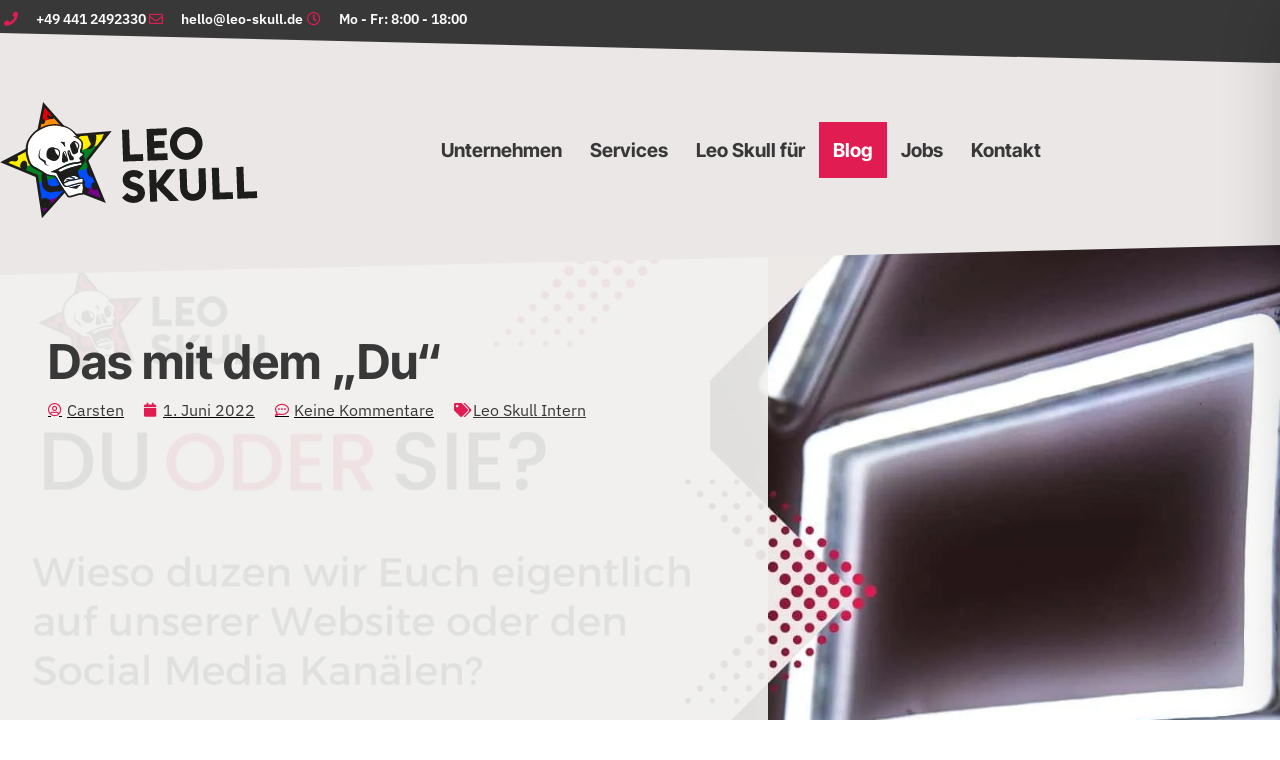

--- FILE ---
content_type: image/svg+xml
request_url: https://media.leo-skull.de/wp-content/uploads/2020/09/leoskull-logo-2024.svg
body_size: 9948
content:
<svg xmlns="http://www.w3.org/2000/svg" xmlns:xlink="http://www.w3.org/1999/xlink" id="Ebene_2" viewBox="0 0 850.58 384.51"><defs><style>.cls-1{clip-path:url(#clippath);}.cls-2{fill:none;}.cls-2,.cls-3,.cls-4,.cls-5,.cls-6,.cls-7,.cls-8,.cls-9,.cls-10,.cls-11{stroke-width:0px;}.cls-3{fill:#1d1d1b;}.cls-4{fill:#e50000;}.cls-5{fill:#000;}.cls-6{fill:#ff8d00;}.cls-7{fill:#708;}.cls-8{fill:#004cff;}.cls-9{fill:#fe0;}.cls-10{fill:#028121;}.cls-11{fill:#fff;}</style><clipPath id="clippath"><polyline class="cls-2" points="82.77 157.91 10.34 193.01 118.91 243.81 135.42 372.36 212.23 296.73 272.63 303.18 338.64 331.57 287.62 200.44 364.12 108.56 240.3 114.4 211.05 83.83 150.91 7.38 126.65 111.71 118.91 124.57"></polyline></clipPath></defs><g id="Ebene_1-2"><g class="cls-1"><path class="cls-7" d="M-168.56,79.7L540.08-102.62l95.07,369.51L-73.49,449.21-168.56,79.7Z"></path><path class="cls-8" d="M-168.56,79.7L540.08-102.62l79.22,307.93L-89.33,387.62-168.56,79.7Z"></path><path class="cls-10" d="M-168.56,79.7L540.08-102.62l63.38,246.34L-105.18,326.04l-63.38-246.34Z"></path><path class="cls-9" d="M-168.56,79.7L540.08-102.62l47.53,184.76L-121.02,264.45l-47.53-184.76Z"></path><path class="cls-6" d="M-168.56,79.7L540.08-102.62l31.69,123.17L-136.87,202.87l-31.69-123.17Z"></path><path class="cls-4" d="M-168.56,79.7L540.08-102.62l15.84,61.59L-152.71,141.28l-15.84-61.59Z"></path></g><path class="cls-3" d="M374.01,103.72l-133.63,6.3L149.55,0l-33.48,138.57L0,194.82l116.12,52.09,16.09,137.6,92.02-95.1,122.07,51.62-53.23-141.72,80.94-95.59ZM279.19,302.77h-.92l-56.15-23.74-83.37,86.16-14.53-124.22-103.55-46.45,102.92-49.88,30.33-125.59,82.5,99.91,117.95-5.55-71.29,84.19,47.88,127.46-51.08-21.61-.7-.67Z"></path><path class="cls-3" d="M408.34,101.39h23.51v82.51h43.47v22.48h-66.98v-104.98Z"></path><path class="cls-3" d="M489.95,101.39h66.54v22.48h-43.03v18.78h34.16v22.48h-34.16v18.78h43.03v22.48h-66.54v-104.98Z"></path><path class="cls-3" d="M565.81,153.89c0-29.87,24.25-54.27,54.27-54.27s54.27,24.4,54.27,54.27-24.4,54.27-54.27,54.27-54.27-24.4-54.27-54.27ZM650.53,153.89c0-17.01-13.46-31.5-30.46-31.5s-30.61,14.49-30.61,31.5,13.46,31.5,30.61,31.5,30.46-14.49,30.46-31.5Z"></path><path class="cls-3" d="M400.8,325.44l18.04-15.23c5.03,7.54,14.05,11.98,21.74,11.98s12.72-3.7,12.72-8.72c0-5.32-4.14-9.02-14.64-12.57l-7.39-2.51c-17.01-5.77-26.47-15.97-26.47-30.31,0-20.41,15.23-32.38,36.23-32.38,12.71,0,24.1,3.99,33.86,14.49l-15.38,16.26c-4.88-5.91-11.53-8.72-18.19-8.72s-12.72,2.51-12.72,7.98,5.18,8.13,16.27,12.12l7.39,2.66c15.23,5.47,25.14,15.53,24.99,31.35-.15,19.07-15.38,32.38-37.56,32.38-16.56,0-30.76-6.95-38.89-18.78Z"></path><path class="cls-3" d="M493.5,237.46h23.36v43.92l35.63-43.92h28.84l-41.4,50.42,49.83,54.56h-30.17l-42.73-47.02v47.02h-23.36v-104.98Z"></path><path class="cls-3" d="M594.64,300.89v-63.44h23.51v63.73c0,12.57,7.98,20.26,19.67,20.26s19.67-7.69,19.67-20.26v-63.73h23.51v63.44c0,26.17-18.04,43.32-43.18,43.32s-43.18-17.15-43.18-43.32Z"></path><path class="cls-3" d="M701.98,237.46h23.51v82.51h43.47v22.48h-66.98v-104.98Z"></path><path class="cls-3" d="M783.59,237.46h23.51v82.51h43.47v22.48h-66.98v-104.98Z"></path><path class="cls-3" d="M136.77,264.35l-.65.05c.24,3.72.21,7.49.78,11.16,2.25,14.56,19.77,27.88,33.55,23.74,6.95-2.09,13.25-1.39,19.88-1.47,1.25-.01,2.52.14,3.74-.05,10.92-1.72,21.14-5.42,24.94-16.75,2.93-8.75,4.41-18.16,5.21-27.39,1.26-14.41-5.24-25.71-16.62-34.25-3.64-2.73-7.61-5.04-11.44-7.51-5.88-3.78-11.92-3.68-17.56.15-5.58,3.79-7.61,9.94-5.68,15.93,1.54,4.81,4.66,11.26,8.65,12.74,13.71,5.09,16.2,14.45,13.56,27.05-.08.4-.06.84.02,1.24,1.11,5.32-2.14,7.26-6.41,8.93-9.36,3.68-18.62,3.06-27.48-.98-2.43-1.11-4.56-4.58-5.28-7.37-1.13-4.35-.36-9.19-1.41-13.57-2.54-10.58-3.45-20.39,6.56-28.11,1.25-.97,1.64-5.6.69-6.35-1.94-1.54-5.5-2.83-7.62-2.06-11.57,4.17-19.65,17.54-18.76,30.03.35,4.96.88,9.9,1.32,14.85Z"></path><path class="cls-11" d="M199.68,140.17c-.65-23.57-9.1-39.49-24.52-51.84-5.98-4.79-12.95-6.32-20.5-5.18-11.24,1.69-19.6,11.14-19.23,21.71.35,10.02,6.41,15.09,19.43,16.47,1.53.16,3.65.7,4.35,1.79,6.7,10.51,17.65,19.13,16.2,33.39-.44,4.3-2.77,8.39-3.93,12.65-.5,1.85-.85,4.23-.08,5.76.54,1.06,3.46,1.94,4.74,1.44,8.03-3.2,15.75-7.28,18.59-16.17,2.44-7.62,3.87-15.56,4.95-20.02Z"></path><path class="cls-11" d="M168.03,168.94c.02,7.81-5.94,12.82-15.68,13.17-.84.02-1.66,0-2.5,0-18.39-.07-32.66-10-39.16-27.19-.95-2.51-1.92-4.99-2.86-7.5l12-5.82,7.07-29.25c.94.14,1.9.36,2.88.67,2.76.9,6.24,3.48,6.88,5.94.64,2.5-1.01,6.78-3.11,8.53-4.43,3.66-4.81,6.73-2.77,12.05,4.02,10.47,9.79,17.45,22,17.5,9.75.05,15.24,4.73,15.25,11.9Z"></path><path class="cls-3" d="M353.4,109.08h-.01s-.07.05-.1.07c-.2.15-.4.29-.59.42-.57.42-1.12.86-1.66,1.32-.01.01-.04.02-.05.04-.21.17-.4.35-.6.54-.25.22-.49.45-.72.67-.27.25-.54.52-.79.79-.32.34-.64.69-.94,1.04-.24.27-.47.56-.71.85-.04.05-.07.1-.11.15-.26.34-.52.67-.77,1.04-.04.05-.07.1-.11.15-.21.3-.41.6-.61.91-.24.36-.46.72-.67,1.1-.24.4-.46.81-.67,1.22-.17.35-.35.7-.51,1.05h0c-.19.4-.35.8-.51,1.2-.15.36-.29.74-.42,1.11-.02.07-.05.14-.07.2-.12.35-.24.71-.35,1.09-.14.46-.26.94-.37,1.42-.1.39-.17.77-.25,1.17-.09.42-.16.86-.22,1.31-.04.3-.09.6-.11.9,0,.02-.01.06-.01.09,0,.04-.01.07-.01.11v.06c-.01.07-.01.16-.02.25s-.02.16-.02.25c-.02.34-.05.67-.06,1.01-.02.45-.04.91-.04,1.36,0,1.14.06,2.28.2,3.45l22.73-26.85-10.8.51Z"></path><path class="cls-3" d="M57.46,190.58c-2.1,2.16-6.92,3.4-9.94,2.63-11.42-2.85-18.01-.9-22.43,8.08l-14.75-6.62,45.59-22.09c1.56,2.37,2.82,5.07,3.74,8.06.9,2.93-.15,7.83-2.21,9.94Z"></path><path class="cls-5" d="M199.68,140.17c-1.07,4.46-2.51,12.4-4.95,20.02-2.84,8.88-10.56,12.97-18.59,16.17-1.27.51-4.2-.37-4.74-1.44-.78-1.53-.43-3.91.08-5.76,1.16-4.27,3.49-8.35,3.93-12.65,1.45-14.26-9.5-22.89-16.2-33.39-.7-1.09-2.82-1.63-4.35-1.79-13.02-1.38-19.08-6.45-19.43-16.47-.37-10.57,7.99-20.02,19.23-21.71,7.56-1.14,14.52.39,20.5,5.18,15.42,12.35,23.87,28.27,24.52,51.84Z"></path><path class="cls-3" d="M308.98,254.1c-5.12,1-10.99-.21-14.75-3.56-7.3-6.48-9.67-19.57-5.03-30.68,1.2-2.83,2.37-5.7,3.77-8.43l16.02,42.67Z"></path><path class="cls-3" d="M166.19,343.12l-9.72,10.05v-1.02c-7.32-1.09-14.59-2.63-21.95-3.11-.65-.04-1.32.1-2.01.39l-2.9-24.72c3.18-4.73,8.89-7.6,14.84-6.94,9.25,1.04,16.29,6.14,20.36,14.47,1.85,3.78,2.26,7.43,1.37,10.89Z"></path><path class="cls-3" d="M262.4,171.72c-2.91.82-6.19.92-9.22.61-14.82-1.52-30.71-19.7-30.46-36.39,1.97-9.12,3.58-19.56,10.35-27.91l5.34,6.47,32.23-1.52c-.87,4.38-3.57,7.71-8.2,8.68-7.25,1.5-8.94,6.94-8.76,12.32.11,3.25,3.73,6.64,6.32,9.46,2.33,2.56,5.68,4.18,8.1,6.68,7.9,8.09,5.17,18.54-5.69,21.61Z"></path><path class="cls-5" d="M168.03,168.94c.02,7.81-5.94,12.82-15.68,13.17-.84.02-1.66,0-2.5,0-18.39-.07-32.66-10-39.16-27.19-.95-2.51-1.92-4.99-2.86-7.5l12-5.82,7.07-29.25c.94.14,1.9.36,2.88.67,2.76.9,6.24,3.48,6.88,5.94.64,2.5-1.01,6.78-3.11,8.53-4.43,3.66-4.81,6.73-2.77,12.05,4.02,10.47,9.79,17.45,22,17.5,9.75.05,15.24,4.73,15.25,11.9Z"></path><path class="cls-3" d="M260.41,228.87c-8.1,4.75-18.98,3.67-24.18-1.95-3.81-4.12-4.49-9.68-1.77-14.44,2.44-4.27,7.88-6.65,13.19-5.16,3.19.89,4.93.13,6.67-2.58,1.44-2.24,3.75-3.91,5.4-6.04,1.9-2.47,3.89-5,5.12-7.81,1.75-3.99,4.27-6.48,8.71-6.58,4.46-.09,7.84,1.97,8.31,6.39.41,3.83.87,8.62-1,11.56-5.48,8.66-12.08,16.63-18.3,24.82-.69.91-1.81,1.51-2.15,1.78Z"></path><path class="cls-3" d="M320.11,136.24c-.72,1.88-.86,4.01-1.26,6.02-2.77,13.83-20.62,23.87-31.22,18.09,3.88-3,7.93-5.43,11.11-8.71,6-6.2,5.65-7.85.99-15.23-1.8-2.86-2.31-6.53-3.42-9.82-1.36-4.04-2.26-8.34-4.19-12.1-.41-.8-.76-1.64-1.04-2.47l28.92-1.36c2.65,8.23,3.51,16.69.11,25.59Z"></path><path class="cls-3" d="M276.9,278.32c3.43,4.59,5.04,10.72,12.28,11.93,1.62.27,4.17,5.71,3.38,7.41-1.75,3.76-4.86,8.44-8.34,9.41-3.88,1.09-10.43-.04-12.94-2.82-5.71-6.32-10.69-13.79-14.07-21.61-3.89-9.01,2.3-19.84,10.61-19.89,3.81-.02,8.74,1.77,11.1,4.51,1.69,1.96-.05,6.87-.27,10.46-.59.2-1.17.39-1.76.59Z"></path><path class="cls-3" d="M82.12,226.88l-10.61-4.77c-7.33-9.2-6.97-17.68-.6-25.42,2.26-2.76,7.12-5.47,10.17-4.88,3.1.57,6.8,4.82,7.83,8.2,2.57,8.45-.66,19.09-6.79,26.86Z"></path><path class="cls-3" d="M338.64,333.05l-13.63-5.77c.11-.24.24-.46.36-.7,1.9-3.48,4.76-6.15,8.18-7.1l5.09,13.57Z"></path><path class="cls-3" d="M187.9,53.33c-5.72,3.31-12.65,5.14-17.99,4.18-5.59-1.01-10.41-6.43-9.27-11.3.44-1.9,2.9-3.35,4.43-4.99.82,1.52,1.51,3.17,2.53,4.54,1.04,1.4,2.28,3.43,3.67,3.65,3.08.46,6.77-1.55,9.55-4.66l7.08,8.58Z"></path><path class="cls-3" d="M309.09,296.73c-3.82-.44-8.41-.78-7.5-7.65.25-1.88-1.16-3.92-1.41-5.94-.83-6.84,5.4-12.51,12.05-11.11,5.84,1.23,11.01,8.96,10.17,15.2-.8,5.96-5.54,9.6-13.31,9.5Z"></path><path class="cls-5" d="M110.69,201.82c-1.53.21-2.66.68-3.55.4-1.56-.49-2.97-1.44-4.45-2.2,1.1-.99,2.06-2.23,3.32-2.91,2.36-1.26,4.81-2.51,7.38-3.18,2.52-.65,5.44-1.31,7.82-.65,4.56,1.27,7.73,4.9,7.16,9.63-.32,2.69-2.77,6.27-5.18,7.3-4.47,1.93-8.41-.54-11-4.62-.64-1.01-.91-2.25-1.51-3.78Z"></path><path class="cls-3" d="M154.12,65.39c-.32,2.68-2.77,6.27-5.18,7.3-4.47,1.93-8.4-.54-11-4.62-.09-.14-.16-.27-.25-.42l2.8-11.57c2.17-.51,4.51-.86,6.47-.31,4.56,1.26,7.73,4.89,7.17,9.62Z"></path><path class="cls-11" d="M258.3,256.82c-3,.75-6.87,1.69-11.03,2.45-2.02.09-3.99.05-5.9.02-4.27-.05-8.33-.11-12.48.96-.07-.1-.15-.2-.24-.3-.55-.49-.97-1.01-1.61-1.42-1.14-.9-2.8-1.42-4.31-1.3-1.54.12-2.83.8-3.88,1.6-1.06.82-1.91,1.74-2.67,2.83-.2.29-.16.69.1.95.29.27.76.27,1.04-.02l.04-.04c1.51-1.56,3.66-2.9,5.42-2.71.86.11,1.62.45,2.26,1.16.12.1.24.24.35.37-5.43,1.98-13.56,5.57-16.75,7-.27-.35-.54-.71-.8-1.06,2.07-4.99,7.14-14.34,16.22-15.07,7.64-.61,11.41,1.76,14.44,3.66,2.25,1.41,4.36,2.73,7.03,1.74.97-.36,1.46-1.44,1.1-2.41-.36-.97-1.44-1.46-2.41-1.1-.86.32-1.66-.1-3.72-1.4-1.97-1.25-4.59-2.88-8.48-3.74,7.29-1.4,17.39-1.62,24.93,4.88.42.96.87,1.95,1.37,2.95Z"></path><path class="cls-11" d="M259.18,257.34c-.17.05-.36.1-.55.15-.12-.22-.24-.45-.34-.66.2-.05.39-.1.57-.15l.31.66Z"></path><path class="cls-3" d="M260.29,260.18c-3.23.81-7.69,1.93-12.58,2.82,7.33-.31,14.41-2.61,14.7-2.71.46-.15.85-.49,1.06-.91-.89.21-1.98.5-3.18.8Z"></path><path class="cls-11" d="M270.41,211.36c-.09.21-.22.45-.8.6-.94.22-2.98.66-5.82,1.26-1.69.36-3.63.77-5.79,1.25-.06,0-.14.02-.21.04-15.88,3.42-42.39,9.55-51.82,15.74-3.26,2.15-6.2,2.82-8.78,2.02-2.82-.87-4.71-3.38-5.68-5.02,1.92-.97,5.33-2.7,9.29-4.66,3.93-1.57,7.84-3.17,11.73-4.71,3.79-1.46,7.55-2.92,11.37-4.17,3.83-1.24,7.66-2.33,11.56-3.2,3.86-.85,7.85-1.51,11.71-1.82,4.04-.27,8.2-.55,12.38-1.16,2.1-.3,4.19-.7,6.34-1.34.99-.3,1.98-.64,3-1.15,1.11,2.31,2.02,5.06,1.51,6.3Z"></path><path class="cls-3" d="M256.14,202.8c.92-.07,1.85-.16,2.76-.27,1.96-.24,3.89-.52,5.69-.97.9-.22,1.76-.5,2.48-.84.19-.09.36-.17.51-.27-2.33.52-7.32,1.64-11.45,2.36ZM220.59,209.21c-1.42.57-3.07,1.29-4.86,2.1,4.94-2.01,10.02-3.82,15.25-5.19-3.55.75-7.08,1.75-10.4,3.1Z"></path><path class="cls-11" d="M268.88,305.96s-.05.04-.1.06c-.04.04-.07.05-.09.05.01,0,.01-.02.02-.04.01-.01.02-.04.05-.06.04-.01.07-.01.11-.01Z"></path><path class="cls-11" d="M187.98,223.67c-3.12,1.36-6.25,2.68-9.42,3.93-3.28,1.29-6.6,2.48-9.96,3.62l-.1.04c-.3.11-.52.37-.57.71v.09c0,.44.31.81.75.86,3.51.71,7.08.97,10.47,1.5,1.69.29,3.31.69,4.68,1.45,1.39.75,2.47,1.9,3.3,3.28.41.69.76,1.44,1.09,2.2.32.8.54,1.54.86,2.43.64,1.72,1.34,3.36,2.07,4.97,1.46,3.25,3.02,6.4,4.61,9.56,1.6,3.16,3.23,6.28,4.91,9.39,1.69,3.11,3.35,6.23,5.41,9.26,1.04,1.51,2.26,3.06,3.96,4.27,1.47,1.09,3.26,1.66,4.94,1.96h.02c.24.05.47.09.7.11,1.93.24,3.76.21,5.6.09,1.39-.09,2.76-.26,4.11-.5.06,0,.12-.01.19-.04.39-.06.77-.14,1.16-.21,3.58-.71,6.99-1.79,10.35-2.73,1.69-.49,3.35-.95,5.01-1.34,1.62-.36,3.45-.72,5.17-1.15,3.47-.81,6.88-1.81,10.16-2.45,1.64-.31,3.25-.51,4.76-.44.3,0,.95.05,1.46.02.54-.01,1.06-.06,1.57-.14.74-.11,1.44-.27,2.11-.46l3.58-.25c.01.09.02.19.04.29.04.36.06.75.07,1.14l.07,1.37c.21,3.62.67,7.09.7,10.41.02,1.65-.06,3.27-.31,4.83l-.22,1.19c-.11.54-.17,1-.25,1.46l-.32,2.67c-.2,1.74-.41,3.45-.71,5.06-.16.8-.32,1.59-.55,2.28-.19.65-.45,1.27-.65,1.56-.11.02-.27.05-.44.06-.66.07-1.49.1-2.31.1-1.66,0-3.4-.1-5.22-.14-.46-.01-.92-.02-1.42-.01-.52.02-.99,0-1.85.17l-2.66.65-5.13,1.3c-6.8,1.8-13.57,3.61-20.35,5.13-1.6.39-2.97.51-4.16.32-1.19-.21-1.98-.69-2.75-1.65-.37-.47-.71-1.06-1.06-1.77l-.54-1.17c-.22-.44-.42-.92-.95-1.64-1.05-1.39-2.11-2.77-3.13-4.17-4.14-5.59-8-11.4-11.66-17.34-3.65-5.95-7.09-12.05-10.45-18.2-1.71-3.11-3.31-6.12-4.88-9.29-.8-1.57-1.61-3.16-2.48-4.74-.87-1.59-1.8-3.17-2.96-4.68-.6-.76-1.25-1.49-2.01-2.2-.79-.7-1.69-1.41-3-1.84-.32-.09-.67-.17-1.05-.2l-.79-.02c-.35,0-.76-.05-1.16-.07-.81-.09-1.65-.21-2.48-.35-3.37-.59-6.78-1.4-10.19-2.2l-5.17-1.22c-1.65-.4-3.08-.82-4.56-1.56-2.91-1.39-5.62-3.4-8.34-5.54-2.73-2.15-5.5-4.46-8.68-6.47-.79-.51-1.61-.97-2.46-1.44-.81-.44-1.5-.79-2.22-1.22-1.45-.82-2.83-1.75-4.26-2.73-2.81-1.97-6-4.14-9.42-5.72l-2.26-1.11c-.71-.37-1.4-.8-2.11-1.2-1.35-.87-2.67-1.77-3.88-2.82-2.43-2.06-4.57-4.43-6.32-7.12-1.74-2.68-3.18-5.59-4.33-8.68-.57-1.54-1.06-3.12-1.51-4.72l-1.41-5.06c-.92-3.36-1.81-6.69-2.5-10.01-.67-3.33-1.24-6.64-1.5-10-.26-3.32-.35-6.79-.19-10.07.42-6.67,1.62-13.57,3.48-20,.25-.79.5-1.6.76-2.31.16-.57.61-1.41.95-2.15.74-1.51,1.54-3.01,2.37-4.49,1.69-2.97,3.52-5.85,5.51-8.63,3.97-5.55,8.53-10.7,13.67-15.12,2.56-2.21,5.28-4.24,8.14-6.04l2.17-1.29,2.22-1.21,4.68-2.41c6.24-3.15,12.5-6.24,18.94-8.43,6.42-2.2,13.19-3.01,20.18-3.56l5.24-.4c1.77-.12,3.5-.27,5.14-.31,3.26-.07,6.58.5,9.97,1.21,6.79,1.44,13.61,3.25,20.41,4.99,6.49,1.66,12.55,5.08,18.15,9.06,5.6,4.01,10.54,8.93,14.95,14.18,2.21,2.65,4.28,5.37,6.23,8.16.87,1.27,1.7,2.56,2.52,3.86.09.14.17.26.26.4.16.29.32.56.5.85l-2.88-1.82c-.8-.5-1.6-.99-2.41-1.45-.37-.24-.76-.45-1.15-.66-.61-.34-1.25-.66-1.92-.92-.66-.25-1.35-.51-2.25-.51h-.06c-.25,0-.5.12-.65.36-.24.35-.12.84.22,1.06l.11.07c3.41,2.22,6.9,4.26,10.22,6.44,3.3,2.18,6.48,4.51,8.95,7.27,2.51,2.72,4.13,5.93,4.61,9.36.25,1.74.15,3.46-.04,5.39-.17,1.88-.5,3.79-.89,5.72l-.6,2.91c-.21.95-.42,2.1-.62,2.68-.52,1.6-1.49,3.52-2.16,5.63-.34,1.07-.65,2.21-.79,3.48s-.1,2.75.5,4.23c.29.72.85,1.62,1.62,2.23.77.62,1.6.91,2.25,1.1,1.32.35,2.2.42,2.73.64.51.2.69.35.99.82.26.49.49,1.24.61,2.07.06.4.11.82.14,1.25-.01.02-.04.06-.06.1-.26.45-.94,1.1-1.64,1.66-1.44,1.16-3.13,2.27-4.81,3.47-.85.61-1.7,1.24-2.56,1.97-.42.37-.85.77-1.27,1.27-.42.51-.89,1.09-1.16,2.07l.06.02c-.22.72-.29,1.55-.17,2.3.11.76.36,1.44.65,2.03.59,1.19,1.32,2.07,1.97,2.9.65.81,1.27,1.57,1.62,2.18.16.31.24.56.22.64-.01.09-.02.01-.07.1-.06.11-.37.37-.81.62-.15.1-.32.19-.51.27-.72.34-1.59.61-2.48.84-1.8.45-3.73.74-5.69.97-.91.11-1.84.2-2.76.27-3.06.26-6.17.4-9.32.6-1.01.07-2.17.14-3.2.29l-3.13.41c-2.07.36-4.14.74-6.19,1.21-1.11.25-2.21.52-3.31.81-5.23,1.37-10.31,3.18-15.25,5.19-1.7.69-3.38,1.39-5.04,2.11-7.56,3.28-14.92,6.82-22.37,10.09l-.11.05s-.09.04-.14.07c.07-.05.17-.07.25-.11"></path><path class="cls-11" d="M275.62,179.07s-.01.05-.01.09v-.06s.01-.02.01-.02Z"></path><path class="cls-3" d="M267.32,273.96c-.67.19-1.37.35-2.11.46-.51.07-1.04.12-1.57.14-.51.02-1.16-.02-1.46-.02-1.51-.07-3.12.12-4.76.44-3.28.64-6.69,1.64-10.16,2.45-1.72.42-3.55.79-5.17,1.15-1.66.39-3.32.85-5.01,1.34-3.36.95-6.77,2.02-10.35,2.73-.39.07-.77.15-1.16.21,2.18-.47,4.61-1.17,7.28-2.1,2.9-1,11.91-3.22,24.83-6.1,2.57-.57,6.25-.46,6.28-.46h.2l3.16-.22Z"></path><path class="cls-3" d="M271.01,268.37c-.04.59-.06,1.12-.09,1.59l-6.92.49c-.67-.01-4.33-.07-7.23.57-2.38.52-5.33,1.2-8.38,1.9,2.66-.74,5.33-1.52,8.19-2.15,1.8-.37,3.71-.67,5.72-.62.57,0,.81.02,1.17,0,.35-.01.7-.06,1.05-.11.71-.12,1.45-.32,2.23-.59.79-.25,1.59-.56,2.66-.85.45-.1.95-.22,1.59-.22Z"></path><path class="cls-3" d="M256.14,202.8c-1.64.29-3.13.51-4.29.62l-2.47.22c-5.29.47-11.85,1.06-18.39,2.47,1.1-.29,2.2-.56,3.31-.81,2.05-.47,4.12-.85,6.19-1.21l3.13-.41c1.02-.15,2.18-.21,3.2-.29,3.16-.2,6.27-.34,9.32-.6Z"></path><path class="cls-3" d="M188.32,223.52c-.07.04-.17.06-.25.11-.01,0-.01.01-.02.01l-.06.02"></path><path class="cls-3" d="M280.11,177.27c-.12-1.16-.36-2.41-1.01-3.73-.34-.65-.81-1.31-1.42-1.87-.6-.56-1.32-.99-2-1.25-1.36-.55-2.52-.66-3.13-.87-.31-.1-.45-.19-.46-.21-.01-.04-.01-.01-.09-.22-.34-.81-.07-2.46.55-4.14.62-1.72,1.49-3.42,2.28-5.64.42-1.34.54-2.18.8-3.21.22-1,.45-2.01.64-3.02.39-2.05.72-4.13.92-6.27.2-2.08.24-4.44-.17-6.69-.41-2.27-1.15-4.52-2.31-6.49-1.14-2-2.57-3.76-4.14-5.27-2.05-1.95-4.27-3.53-6.58-4.91.65-1.12.37-1.87-.02-2.52-.39-.84-.84-1.64-1.26-2.45-.87-1.61-1.83-3.16-2.87-4.66-2.03-3.01-4.36-5.79-6.82-8.43-4.93-5.26-10.42-9.91-16.2-14.18-5.8-4.19-12.16-7.94-19.31-9.89-6.82-1.85-13.58-3.73-20.55-5.31-3.47-.76-7.13-1.47-10.92-1.44-1.87.02-3.65.16-5.39.26l-5.29.34c-3.53.24-7.09.52-10.67,1.06-3.58.52-7.18,1.34-10.65,2.43-6.95,2.22-13.39,5.31-19.76,8.36l-4.76,2.35-2.43,1.26-2.38,1.37c-3.15,1.88-6.12,4.03-8.91,6.37-5.62,4.67-10.56,10.05-14.87,15.88-2.16,2.91-4.16,5.93-6,9.05-.92,1.56-1.81,3.16-2.65,4.79-.41.85-.82,1.56-1.22,2.66-.36.94-.65,1.8-.94,2.68-1.14,3.52-1.98,7.04-2.68,10.6-.69,3.56-1.24,7.14-1.52,10.84-.25,3.74-.22,7.33,0,11.02.24,3.67.74,7.33,1.45,10.9.71,3.57,1.61,7.05,2.52,10.49l1.39,5.12c.52,1.79,1.1,3.56,1.77,5.32,1.36,3.5,3.06,6.93,5.28,10.06,2.21,3.15,4.91,5.98,7.95,8.33,1.51,1.2,3.13,2.22,4.79,3.18.84.44,1.69.89,2.53,1.3l2.53,1.11c3.05,1.25,5.78,2.93,8.8,4.87,1.51.96,3.11,1.91,4.76,2.77.8.42,1.7.84,2.45,1.21.72.35,1.45.71,2.16,1.14,2.86,1.62,5.59,3.74,8.48,5.83,2.88,2.08,5.93,4.21,9.45,5.72,1.71.79,3.69,1.29,5.49,1.65l5.13,1.09c3.46.74,6.92,1.46,10.5,2,.9.12,1.8.24,2.75.31.47.04.94.07,1.47.06h.52c.07,0,.16.04.25.05.39.11.91.5,1.39,1.04.49.52.95,1.16,1.39,1.83,1.77,2.71,3.35,5.83,4.86,8.98,1.5,3.15,3.15,6.39,4.78,9.47,3.27,6.25,6.65,12.48,10.26,18.59,3.62,6.1,7.46,12.11,11.61,17.89,1.02,1.46,2.08,2.88,3.15,4.32,0,0,.17.31.32.66l.55,1.22c.41.89.92,1.85,1.61,2.77.7.91,1.6,1.8,2.66,2.45,1.06.66,2.25,1.07,3.38,1.29,2.28.42,4.49.11,6.32-.29,6.97-1.47,13.81-3.31,20.61-5.07l5.08-1.35,2.47-.64s.42-.06.79-.06h1.2c1.7.01,3.48.09,5.34.06.94-.01,1.87-.04,2.96-.17.56-.09,1.12-.16,1.95-.49.26-.11.44-.17.76-.39.34-.22.46-.36.64-.52.32-.31.57-.62.77-.91.79-1.2,1.09-2.22,1.39-3.21.27-.99.46-1.92.62-2.86.3-1.85.49-3.65.66-5.41l.26-2.58c.04-.4.1-.81.15-1.14l.24-1.41c.27-1.92.32-3.83.27-5.69-.12-3.72-.67-7.24-.94-10.64l-.09-1.26c-.04-.49-.07-.99-.15-1.5-.07-.52-.16-1.06-.35-1.66-.12-.4-.27-.84-.56-1.31.09-2.16.32-6.52.74-9.7.26-2.06-.5-3.32-1.19-4.02-2.11-2.16-6.02-1.75-8.86-1.45l-.51.06c-.32.02-.72.1-1.19.19-11.47-22.97-3.27-36.38-2.21-37.96h0c1.12-.25,2.17-.47,3.13-.67,2.88-.61,4.96-1.05,5.95-1.3,1.61-.41,2.78-1.39,3.36-2.82,1.25-3.07-.64-7.55-1.96-10.09.19-.24.35-.51.51-.8.42-.81.6-1.93.42-2.87-.19-.92-.56-1.62-.92-2.18-.74-1.12-1.51-1.88-2.18-2.62-.67-.72-1.26-1.42-1.65-2.05-.39-.64-.5-1.07-.42-1.57h.06s.15-.24.39-.49c.25-.26.57-.54.92-.81.71-.55,1.5-1.09,2.33-1.61,1.66-1.07,3.42-2.08,5.19-3.38.89-.67,1.79-1.34,2.7-2.55.22-.31.44-.67.62-1.12.1-.21.16-.51.22-.76.05-.27.07-.65.07-.87-.01-.56-.04-1.14-.09-1.72ZM265.2,259.06l.52-.05c1.49-.16,4.96-.52,5.8.34.15.16.2.47.14.92-.32,2.56-.54,5.75-.66,8.1-.04.59-.06,1.12-.09,1.59l-6.92.49c-.67-.01-4.33-.07-7.23.57-2.38.52-5.33,1.2-8.38,1.9-.09.02-.17.05-.26.06-6.63,1.55-13.69,3.27-16.5,4.23-6.48,2.23-11.22,3.1-14.51,2.62-4.36-.62-6.95-4.51-8.09-6.68,4.34-2.25,17.09-8.39,26.88-8.76,3.93-.14,7.99-.69,11.77-1.39h.02c4.89-.89,9.35-2.01,12.58-2.82,1.2-.3,2.3-.59,3.18-.8.76-.17,1.36-.29,1.72-.32ZM258.3,256.82c.2-.05.39-.1.57-.15l.31.66c-.17.05-.36.1-.55.15-.12-.22-.24-.45-.34-.66-3,.75-6.87,1.69-11.03,2.45-2.02.09-3.99.05-5.9.02-4.27-.05-8.33-.11-12.48.96-.07-.1-.15-.2-.24-.3-.55-.49-.97-1.01-1.61-1.42-1.14-.9-2.8-1.42-4.31-1.3-1.54.12-2.83.8-3.88,1.6-1.06.82-1.91,1.74-2.67,2.83-.2.29-.16.69.1.95.29.27.76.27,1.04-.02l.04-.04c1.51-1.56,3.66-2.9,5.42-2.71.86.11,1.62.45,2.26,1.16.12.1.24.24.35.37-5.43,1.98-13.56,5.57-16.75,7-.27-.35-.54-.71-.8-1.06,2.07-4.99,7.14-14.34,16.22-15.07,7.64-.61,11.41,1.76,14.44,3.66,2.25,1.41,4.36,2.73,7.03,1.74.97-.36,1.46-1.44,1.1-2.41-.36-.97-1.44-1.46-2.41-1.1-.86.32-1.66-.1-3.72-1.4-1.97-1.25-4.59-2.88-8.48-3.74,7.29-1.4,17.39-1.62,24.93,4.88.42.96.87,1.95,1.37,2.95ZM270.41,211.36c-.09.21-.22.45-.8.6-.94.22-2.98.66-5.82,1.26-1.69.36-3.63.77-5.79,1.25-.06,0-.14.02-.21.04-15.88,3.42-42.39,9.55-51.82,15.74-3.26,2.15-6.2,2.82-8.78,2.02-2.82-.87-4.71-3.38-5.68-5.02,1.92-.97,5.33-2.7,9.29-4.66,3.93-1.57,7.84-3.17,11.73-4.71,3.79-1.46,7.55-2.92,11.37-4.17,3.83-1.24,7.66-2.33,11.56-3.2,3.86-.85,7.85-1.51,11.71-1.82,4.04-.27,8.2-.55,12.38-1.16,2.1-.3,4.19-.7,6.34-1.34.99-.3,1.98-.64,3-1.15,1.11,2.31,2.02,5.06,1.51,6.3ZM275.61,179.16v-.06s-.04.06-.06.1c-.26.45-.94,1.1-1.64,1.66-1.44,1.16-3.13,2.27-4.81,3.47-.85.61-1.7,1.24-2.56,1.97-.42.37-.85.77-1.27,1.27-.42.51-.89,1.09-1.16,2.07l.06.02c-.22.72-.29,1.55-.17,2.3.11.76.36,1.44.65,2.03.59,1.19,1.32,2.07,1.97,2.9.65.81,1.27,1.57,1.62,2.18.16.31.24.56.22.64-.01.09-.02.01-.07.1-.06.11-.37.37-.81.62-.15.1-.32.19-.51.27-.72.34-1.59.61-2.48.84-1.8.45-3.73.74-5.69.97-.91.11-1.84.2-2.76.27-1.64.29-3.13.51-4.29.62l-2.47.22c-5.29.47-11.85,1.06-18.39,2.47-5.23,1.37-10.31,3.18-15.25,5.19-1.7.69-3.38,1.39-5.04,2.11-7.56,3.28-14.92,6.82-22.37,10.09l-.11.05s-.09.04-.14.07c.07-.05.17-.07.25-.11,0,0-.84.46-.34.15-3.12,1.36-6.25,2.68-9.42,3.93-3.28,1.29-6.6,2.48-9.96,3.62l-.1.04c-.3.11-.52.37-.57.71v.09c0,.44.31.81.75.86,3.51.71,7.08.97,10.47,1.5,1.69.29,3.31.69,4.68,1.45,1.39.75,2.47,1.9,3.3,3.28.41.69.76,1.44,1.09,2.2.32.8.54,1.54.86,2.43.64,1.72,1.34,3.36,2.07,4.97,1.46,3.25,3.02,6.4,4.61,9.56,1.6,3.16,3.23,6.28,4.91,9.39,1.69,3.11,3.35,6.23,5.41,9.26,1.04,1.51,2.26,3.06,3.96,4.27,1.47,1.09,3.26,1.66,4.94,1.96h.02c.24.05.47.09.7.11,1.93.24,3.76.21,5.6.09,1.39-.09,2.76-.26,4.11-.5.06,0,.12-.01.19-.04,2.18-.47,4.61-1.17,7.28-2.1,2.9-1,11.91-3.22,24.83-6.1,2.57-.57,6.25-.46,6.28-.46h.2l3.16-.22,3.58-.25c.01.09.02.19.04.29.04.36.06.75.07,1.14l.07,1.37c.21,3.62.67,7.09.7,10.41.02,1.65-.06,3.27-.31,4.83l-.22,1.19c-.11.54-.17,1-.25,1.46l-.32,2.67c-.2,1.74-.41,3.45-.71,5.06-.16.8-.32,1.59-.55,2.28-.19.65-.45,1.27-.65,1.56.04-.01.07-.01.11-.01-.01.01-.05.04-.1.06-.04.04-.07.05-.09.05.01,0,.01-.02.02-.04.01-.01.02-.04.05-.06-.11.02-.27.05-.44.06-.66.07-1.49.1-2.31.1-1.66,0-3.4-.1-5.22-.14-.46-.01-.92-.02-1.42-.01-.52.02-.99,0-1.85.17l-2.66.65-5.13,1.3c-6.8,1.8-13.57,3.61-20.35,5.13-1.6.39-2.97.51-4.16.32-1.19-.21-1.98-.69-2.75-1.65-.37-.47-.71-1.06-1.06-1.77l-.54-1.17c-.22-.44-.42-.92-.95-1.64-1.05-1.39-2.11-2.77-3.13-4.17-4.14-5.59-8-11.4-11.66-17.34-3.65-5.95-7.09-12.05-10.45-18.2-1.71-3.11-3.31-6.12-4.88-9.29-.8-1.57-1.61-3.16-2.48-4.74-.87-1.59-1.8-3.17-2.96-4.68-.6-.76-1.25-1.49-2.01-2.2-.79-.7-1.69-1.41-3-1.84-.32-.09-.67-.17-1.05-.2l-.79-.02c-.35,0-.76-.05-1.16-.07-.81-.09-1.65-.21-2.48-.35-3.37-.59-6.78-1.4-10.19-2.2l-5.17-1.22c-1.65-.4-3.08-.82-4.56-1.56-2.91-1.39-5.62-3.4-8.34-5.54-2.73-2.15-5.5-4.46-8.68-6.47-.79-.51-1.61-.97-2.46-1.44-.81-.44-1.5-.79-2.22-1.22-1.45-.82-2.83-1.75-4.26-2.73-2.81-1.97-6-4.14-9.42-5.72l-2.26-1.11c-.71-.37-1.4-.8-2.11-1.2-1.35-.87-2.67-1.77-3.88-2.82-2.43-2.06-4.57-4.43-6.32-7.12-1.74-2.68-3.18-5.59-4.33-8.68-.57-1.54-1.06-3.12-1.51-4.72l-1.41-5.06c-.92-3.36-1.81-6.69-2.5-10.01-.67-3.33-1.24-6.64-1.5-10-.26-3.32-.35-6.79-.19-10.07.42-6.67,1.62-13.57,3.48-20,.25-.79.5-1.6.76-2.31.16-.57.61-1.41.95-2.15.74-1.51,1.54-3.01,2.37-4.49,1.69-2.97,3.52-5.85,5.51-8.63,3.97-5.55,8.53-10.7,13.67-15.12,2.56-2.21,5.28-4.24,8.14-6.04l2.17-1.29,2.22-1.21,4.68-2.41c6.24-3.15,12.5-6.24,18.94-8.43,6.42-2.2,13.19-3.01,20.18-3.56l5.24-.4c1.77-.12,3.5-.27,5.14-.31,3.26-.07,6.58.5,9.97,1.21,6.79,1.44,13.61,3.25,20.41,4.99,6.49,1.66,12.55,5.08,18.15,9.06,5.6,4.01,10.54,8.93,14.95,14.18,2.21,2.65,4.28,5.37,6.23,8.16.87,1.27,1.7,2.56,2.52,3.86.09.14.17.26.26.4.16.29.32.56.5.85l-2.88-1.82c-.8-.5-1.6-.99-2.41-1.45-.37-.24-.76-.45-1.15-.66-.61-.34-1.25-.66-1.92-.92-.66-.25-1.35-.51-2.25-.51h-.06c-.25,0-.5.12-.65.36-.24.35-.12.84.22,1.06l.11.07c3.41,2.22,6.9,4.26,10.22,6.44,3.3,2.18,6.48,4.51,8.95,7.27,2.51,2.72,4.13,5.93,4.61,9.36.25,1.74.15,3.46-.04,5.39-.17,1.88-.5,3.79-.89,5.72l-.6,2.91c-.21.95-.42,2.1-.62,2.68-.52,1.6-1.49,3.52-2.16,5.63-.34,1.07-.65,2.21-.79,3.48s-.1,2.75.5,4.23c.29.72.85,1.62,1.62,2.23.77.62,1.6.91,2.25,1.1,1.32.35,2.2.42,2.73.64.51.2.69.35.99.82.26.49.49,1.24.61,2.07.06.4.11.82.14,1.25,0-.01.01-.02.01-.02,0,.02-.01.05-.01.09Z"></path><path class="cls-3" d="M240.1,192.33h.41v-.02c-.14.01-.27.01-.41.02Z"></path><path class="cls-11" d="M271.67,260.27c-.32,2.56-.54,5.75-.66,8.1-.04.59-.06,1.12-.09,1.59l-6.92.49c-.67-.01-4.33-.07-7.23.57-2.38.52-5.33,1.2-8.38,1.9-.09.02-.17.05-.26.06-6.63,1.55-13.69,3.27-16.5,4.23-6.48,2.23-11.22,3.1-14.51,2.62-4.36-.62-6.95-4.51-8.09-6.68,4.34-2.25,17.09-8.39,26.88-8.76,3.93-.14,7.99-.69,11.77-1.39h.02c4.89-.89,9.35-2.01,12.58-2.82,1.2-.3,2.3-.59,3.18-.8.76-.17,1.36-.29,1.72-.32l.52-.05c1.49-.16,4.96-.52,5.8.34.15.16.2.47.14.92Z"></path><path class="cls-3" d="M221.29,283.39c-1.85.12-3.67.15-5.6-.09-.22-.02-.46-.06-.7-.11.52.15,1.06.27,1.62.35.72.1,1.51.16,2.33.16,1.87,0,4.02-.26,6.45-.81-1.35.24-2.72.41-4.11.5ZM258.87,256.67c-.19.05-.37.1-.57.15.1.21.21.44.34.66.19-.05.37-.1.55-.15l-.31-.66Z"></path><path class="cls-3" d="M218.39,148.35s-.04-.07-.05-.11c-.35-.81-.7-1.81-.95-2.76-.25-1-.47-2.02-.59-3.03-.12-1.02-.12-2.05-.04-3.06.05-.49.11-1,.25-1.47l.07-.37c.04-.12.14-.45.19-.67.09-.44.1-.89.1-1.26l-.25-.05c-1.65-.32-3.51-.7-5.49-1.04-1.98-.32-4.11-.56-6.18-.7-.79-.05-1.54.42-1.8,1.21-.31.92.19,1.92,1.12,2.23l.15.05c.85.29,1.95,1.11,2.87,2.07.96.95,1.88,2.03,2.75,3.18.89,1.14,1.72,2.32,2.52,3.53.79,1.17,1.57,2.38,2.27,3.58.02.04.04.07.06.11l.04.07c.42.72,1.34,1.02,2.12.67.84-.37,1.21-1.36.82-2.2Z"></path><path class="cls-3" d="M176.16,150.48c-1.77,0-4.18.52-7.64,1.36,3.32-.77,5.55-1.09,7.23-1.09,1.37,0,2.37.21,3.28.59-.72-.6-1.64-.86-2.87-.86Z"></path><path class="cls-3" d="M197.73,161.62c-2.6-3.96-6.8-6.74-11.23-7.44-3.15-.5-4.49-1.27-5.68-1.96-.61-.35-1.17-.65-1.79-.87-.91-.37-1.91-.59-3.28-.59-1.67,0-3.91.31-7.23,1.09l-.92.22c-6.83,1.66-10.77,8.8-12.07,14.42-.56,2.42-.67,4.87-.79,7.23-.2,4.37-.16,8.91,2.65,12.31,1.26,1.52,2.91,2.56,4.36,3.47,5.7,3.58,11.76,7,18.09,7,1.25,0,2.5-.12,3.74-.41,4.37-.99,8.5-3.97,11.33-8.18.07-.12.15-.24.22-.36,2.2-3.35,3.65-7.4,4.46-12.4.95-5.77.34-10.19-1.86-13.53ZM195.9,174.55c-.36,2.21-.85,4.21-1.5,6-1.39-2.33-3.56-4.69-5.6-6.9-.45-.49-.89-.96-1.31-1.42-1.34-1.47-1.86-3.41-2.52-5.85-.5-1.87-1.07-3.99-2.15-6.28-.6-1.29-1.01-2.4-1.31-3.37,1.09.44,2.5.85,4.41,1.15,3.36.54,6.69,2.76,8.7,5.8,1.65,2.52,2.07,6.08,1.29,10.87Z"></path><path class="cls-3" d="M259.28,137.89c-2.18-2.2-4.32-3.65-6.53-4.43-2.86-1.01-5.93-.84-8.26.46-.07.04-.14.06-.19.1-.41.24-.7.61-.84,1.02-2.35,1.79-4.48,3.84-6.34,6.13-1.05,1.29-2.32,3.02-2.88,5.11-.7,2.62-.2,5.26.39,7.71,1.4,5.89,3.2,11.75,5.37,17.39.56,1.47,1.22,3.01,2.61,4.07,1.05.81,2.33,1.22,3.83,1.22,1.35,0,2.86-.32,4.54-.99,1.72-.67,3.42-1.49,5.04-2.38,1.35-.76,2.71-1.66,3.52-3.16.9-1.7.77-3.47.65-5.03-.04-.52-.09-1.04-.07-1.55.04-2.12,1.04-4.18,2.1-6.37,1.12-2.35,2.3-4.76,2.46-7.54.29-4.96-2.77-9.14-5.39-11.77ZM258.85,155.56c-.37.77-.75,1.55-1.09,2.35-.1-.1-.2-.2-.3-.3-1.01-1.01-1.57-1.57-1.47-3.22.19-3.23-3.66-13.08-6.88-17.85.77.01,1.6.16,2.4.45,1.67.59,3.35,1.75,5.13,3.55,2.07,2.08,4.51,5.33,4.29,8.91-.11,2.03-1.07,4.02-2.08,6.12Z"></path><path class="cls-3" d="M225.64,194.33c-.11-1.1-.4-2.12-.62-3.01l-.7-2.78-5.57-22.18v-.05c-.11-.36-.37-.66-.76-.77h0c-1.93-.69-4.01-.15-5.53.86-1.56.99-2.71,2.6-3.36,4.19-.67,1.62-1,3.27-1.25,4.86l-.69,4.67c-.44,3.12-.82,6.24-1.19,9.36l-.5,4.69-.22,2.35-.05.59-.02.3-.04.45c-.02.67.01,1.36.1,1.98,1.5,1.15,3.12,2.26,4.73,3.27.8.57,1.81.71,2.56.6.81-.11,1.46-.4,2.05-.76,1.17-.79,1.74-1.55,2.27-1.93.27-.2.44-.27.71-.35.26-.07.61-.12,1.01-.14.82-.04,1.82.09,3.08-.1,1.27-.16,2.82-1.06,3.45-2.42.65-1.32.62-2.58.54-3.67ZM212.05,200.15l.04.02s-.1-.02-.04-.02ZM213.86,168.46c.76-.55,1.66-.87,2.51-.87.1,0,.2,0,.3.01,0,0,.2.01,0,0l3.96,17.93c-3.21-5.18-6.6-12.94-7.9-16,.32-.41.7-.76,1.14-1.06Z"></path><path class="cls-3" d="M212.09,200.18s-.1-.02-.04-.02l.04.02Z"></path><path class="cls-3" d="M240.51,192.3v.02h-.41c.14-.01.27-.01.41-.02Z"></path><path class="cls-3" d="M242.59,195.57c-.94.46-1.88.47-2.57.5h.62c.61,0,1.44-.06,2.16-.62-.06.05-.14.09-.21.12Z"></path><path class="cls-3" d="M243.11,184.92c-.75-.95-1.59-1.76-2.4-2.56-.84-.81-1.62-1.59-2.26-2.43-1.57-2.12-2.28-4.83-3.03-7.7-.89-3.36-1.8-6.83-4.21-9.62-.62-.72-1.7-.86-2.48-.31l-2.52,1.75c-.22.16-.41.36-.55.61-1.74,3.01-1.45,6.43-.91,8.78.44,1.88,1.14,3.66,1.82,5.37.22.57.45,1.14.67,1.7.04.12.09.24.12.35,1.64,4.43,2.5,9.22,3.35,13.86.16.9.94,1.54,1.84,1.54h.05l7.43-.16c.69-.02,1.64-.04,2.57-.5.07-.04.15-.07.21-.12.82-.45,1.5-1.21,1.93-2.18,1.14-2.48.52-5.6-1.64-8.34ZM240.1,192.33c.14-.01.27-.01.41-.02v.02h-.41ZM228.71,166.85l.64-.44c1.17,1.93,1.8,4.29,2.43,6.77.57,2.2,1.17,4.46,2.2,6.55-2.33-2.73-4.32-7.41-5.59-11.58-.02-.06-.04-.12-.06-.19.09-.4.22-.76.39-1.11Z"></path><path class="cls-3" d="M263.8,278.1c-.46-.77-1.47-1.01-2.25-.55l-.04.02c-.34.21-.67.42-1.01.64-.01,0-.02.01-.04.02-.19.06-.39.14-.6.21-.62.2-1.31.39-2.02.54-1.41.32-2.87.57-4.36.84l-2.25.41c-.76.16-1.5.29-2.4.61-.1.02-.25.09-.36.14-.09.04-.31.16-.37.2,0,0-.15.06-.26.1-.3.1-.65.2-1,.29-.69.19-1.41.37-2.13.54-2.9.69-5.84,1.25-8.78,1.86l-4.41.89-1.15.21c-.72-.04-1.44-.04-2.33.17l.04.12-.31.07-.17.05-.14.05h-.05s-.11.07-.17.12c-.06.04-.11.09-.16.15-.06.06-.29.36-.21.76.09.51.52.7.52.7.11.05.24.09.35.1h.72s1.15-.11,1.15-.11l.24-.02c.25.01.51.04.76.06.75.09,1.51.2,2.28.34,1.55.27,3.1.61,4.66.95,3.11.67,6.23,1.36,9.52,1.81.82.1,1.66.17,2.56.19.45,0,.92-.01,1.44-.09.51-.1,1.11-.17,1.86-.74.37-.29.76-.82.89-1.4.02-.06.04-.14.09-.24.11-.21.26-.46.46-.71.39-.52.91-1.05,1.45-1.55,1.09-1,2.31-1.95,3.57-2.85.94-.69,1.91-1.36,2.87-2t.02-.01c.37-.2.79-.41,1.27-.87.54-.52.66-1.37.25-2.03Z"></path><path class="cls-3" d="M135.35,156.22c-1.36,3.92-2.43,7.99-3.1,12.06-.64,4.04-.95,8.23-.09,11.9.43,1.82,1.21,3.42,2.33,4.46.29.28.54.46.93.73l1.29.89,2.59,1.74c1.73,1.15,3.48,2.25,5.26,3.29.89.53,1.78,1.03,2.67,1.52.87.48,1.84.97,2.61,1.31h0s.25.1.25.1c1.04.43,1.63,1.48,1.52,2.54l-.85,8.39h0s-.59-1.11-.59-1.11c.63.66,1.41,1.35,2.18,1.97.77.63,1.58,1.21,2.43,1.72.84.51,1.73.95,2.65,1.24.92.28,1.88.41,2.82.19h.01c.21-.05.41.08.46.28.04.18-.05.36-.21.43-1.04.49-2.23.58-3.34.48-1.12-.11-2.21-.39-3.25-.75-1.04-.37-2.05-.81-3.03-1.31-.99-.51-1.9-1.03-2.88-1.68-.2-.13-.34-.33-.41-.54l-.18-.57h0s-2.58-8.03-2.58-8.03l1.78,2.64h0c-1.07-.68-1.89-1.3-2.8-1.94-.88-.64-1.76-1.29-2.61-1.94-1.71-1.32-3.38-2.65-5.04-4.01l-2.46-2.05-1.21-1.04c-.44-.37-.99-.88-1.4-1.39-1.75-2.08-2.51-4.57-2.81-6.88-.55-4.67.33-8.99,1.43-13.15,1.15-4.15,2.66-8.13,4.48-12,.15-.31.52-.45.83-.3.29.14.43.47.33.77v.02Z"></path></g></svg>